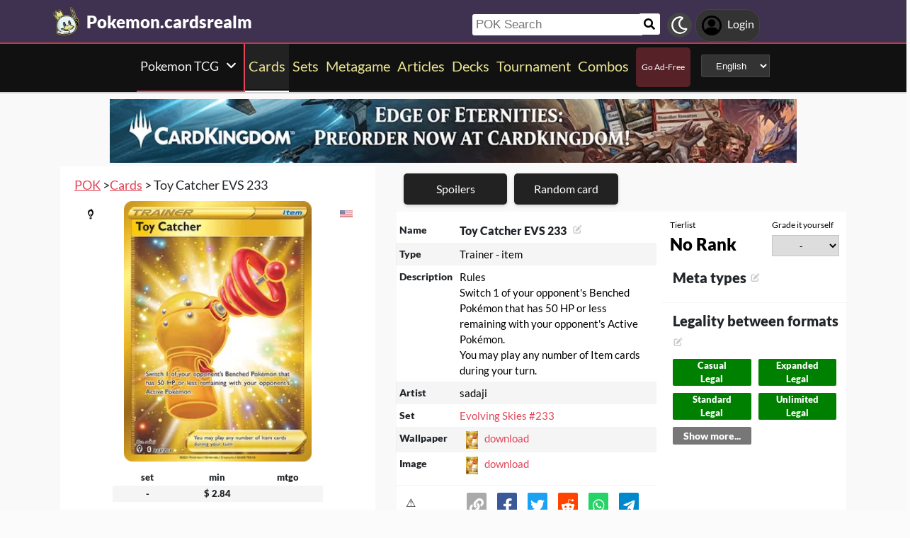

--- FILE ---
content_type: text/html; charset=utf-8
request_url: https://pokemon.cardsrealm.com/en-us/card/toy-catcher-evs-233
body_size: 20524
content:
<!DOCTYPE html><html lang="en-us"><head> <link rel="stylesheet" type="text/css" id="style_night_view" href="https://cdn.cardsrealm.com/css/night_view.css?1293" disabled="disable"><script>
 var language_locale = "en-us";
 function readCookie(name) {
 var nameEQ = encodeURIComponent(name) + "=";
 var ca = document.cookie.split(';');
 for (var i = 0; i < ca.length; i++) {
 var c = ca[i];
 while (c.charAt(0) === ' ')
 c = c.substring(1, c.length);
 if (c.indexOf(nameEQ) === 0)
 return decodeURIComponent(c.substring(nameEQ.length, c.length));
 }
 return null;
 }
 
 if (parseInt(readCookie("user_night_view")) == 1){
 document.getElementById("style_night_view").removeAttribute("disabled");
 }
 
 if (readCookie("emailUser")){
 if (readCookie("emailUser").length > 3){
 window.ezoicIdentity = window.ezoicIdentity || {};
 window.ezoicIdentity.queue = window.ezoicIdentity.queue || [];
 window.ezoicIdentity.queue.push(function(){
 window.ezoicIdentity.setIdentity({
 email: readCookie("emailUser")
 });
 });
 }
 }
</script><script id="cookie_js" src="https://cdn.cardsrealm.com/js/cookies-v3.min.js?1293" data-domain=".cardsrealm.com" defer></script><script src="https://cdn.cardsrealm.com/js/jquery-3.6.1.min.js" defer ></script><script src="https://cdn.cardsrealm.com/js/dict_language_en.js?31" defer></script><script id="javascript_basic" src="https://cdn.cardsrealm.com/js/basics-v4.min.js?1293" data-locale="en" data-currency="USD" data-language_locale="en-us" defer></script><script src="https://cdn.cardsrealm.com/js/cardView.min.js?1293" defer></script> <meta charset="utf-8"><meta http-equiv="Content-Type" content="text/html; charset=utf-8" /><meta name="category" content="Pokemon TCG"><meta name="viewport" content="width=device-width, initial-scale=1"><meta name="robots" content="INDEX,FOLLOW"><meta name="outreachkart-site-verification" content="rSdkmGNTPOlR0eRijEqYWpnNEcYD7aGcWzADaVmAKm4" ><link rel="preconnect" href="https://cdn.cardsrealm.com"><meta name="google-site-verification" content="Pkel3UiCYgPL0Fz1HcFwP5pXq4mMBV91wfSMspqqWU4" /><meta name="google-site-verification" content="Y4CbXS1ZlnFsgSxTXifBKYxj38f-7HQSkvvPX_ynqOs" /><meta name="facebook-domain-verification" content="dppmqs5vf33r7jqvtj81gqo9j1gv2l" /><meta property="fb:app_id" content="233619160315719"><meta property="fb:pages" content="388434451628919" /><meta name="theme-color" content="#3f3250"/><link rel="apple-touch-icon" href="https://cdn.cardsrealm.com/images/KING_2.png"><link rel="alternate" type="application/rss+xml" href="https://pokemon.cardsrealm.com/en-us/en/feed.rss" title="Articles RSS Feed">  <link rel="alternate" type="application/rss+xml" href="https://pokemon.cardsrealm.com/en-us/decks/feed.rss" title="Decks RSS Feed">   <link rel="alternate" type="application/rss+xml" href="https://pokemon.cardsrealm.com/en-us/combo-infinite/feed.rss" title="Combos RSS Feed">   <link rel="alternate" type="application/rss+xml" href="https://pokemon.cardsrealm.com/en-us/card/feed.rss" title="Card RSS Feed">  <link rel="shortcut icon" type="image/png" href="https://cdn.cardsrealm.com/images/favicon2.png"><link rel="manifest" href="/manifest.json?3"> <style> tr:nth-child(even){background:#6661;}.float_header{position:fixed;width:100%;z-index:10000;top:0;left:0;}.website_stripe_top>a{text-decoration:underline!important;}.edit_button>img{height:12px;opacity:0.2;margin-left:5px;margin-bottom:7px;margin-top:0;cursor:pointer;}.border_color_1{border-color:#3f3250!important;}.border_color_2{border-color:#c1b026!important;}.border_color_3{border-color:#e14658!important;}.color_1{color:#3f3250!important;}.color_2{color:#c1b026!important;}.color_3{color:#e14658!important;}.color_4{color:#111!important;}.color_5{color:#dfc33e!important;}.color_background_1{background:#3f3250!important;}.color_background_2{background:#c1b026!important;}.color_background_3{background:#e14658!important;}.color_background_4{background:#111!important;}.color_background_5{background:#dfc33e!important;}.hide{display:none!important;}.ezmob-footer,.ezmob-footer-desktop{border-top:none!important}.article_call_to_action{color:#e14658!important;margin:0;margin-left:10px;font-weight:800;font-size:16px;margin-bottom:5px;margin-top:5px;text-align:left;}.reportline{display:none!important;}.mediaIcon{width:25px;height:25px;margin:3px;opacity:0.4;}#night_mode_img_header{width:35px;cursor:pointer;display:inline;margin-left:10px;height:35px;filter:invert(1);background:#bbb;padding:5px;border-radius:50%;}.mediaLink{margin:8px;display:inline-block;text-align:center;line-height:40px;}.website_stripe_top{font-weight:400;text-align:left;margin:3px;margin-left:10px;font-size:16px;}#header_menu_games_button_close{background:none;border:none;}#header_navbar{z-index:200000;}#menu_side_bar{background:#111;position:fixed;height:100%;z-index:10000000000;padding:5px;top:0;padding-top:50px;border-right:2px solid#e14658;}#menu_side_bar > a{text-align:center;font-size:22px;display:block;margin:5px;margin-top:15px;}.menu_side_bar_img{width:40px;height:40px;display:inline;filter:grayscale(1) invert(1);background:#ccc;padding:5px;border-radius:20px;border:1px solid #ccc;}.menu_side_bar_p{text-transform:uppercase;color:white;font-size:10px;margin:0;}.views{position:absolute;right:0px;top:8px;font-size:12px;color:white;background-color:#ca9ed4;min-width:15px;height:15px;border-radius:2px;line-height:15px;text-align:center;z-index:2000;display:none;}#bellDIV{display:inline-block;cursor:pointer;position:relative;}.profile_header_p{display:inline;max-width:80px;white-space:nowrap;overflow:hidden;text-overflow:ellipsis;margin-left:7px;margin-right:0;margin-bottom:0;color:white;}.profile_header_img{width:30px;height:30px;border-radius:10px;}.profile_header_div{border:1px solid #444;background:#333;padding:7px;margin-left:5px;margin-right:5px;border-radius:20px;display:inline-block;}.google-base,.google-comments,.google-base-2,.google-base-3{width:100%;min-height:250px;text-align:center;}.sets_img{background:#eee;border-radius:2px;}.informationUser{z-index:0;padding:10px;padding-left:20px;padding-right:20px;width:100%;background:white;z-index:200000;margin-bottom:5px;border-radius:3px;}.only_cell{display:none;}body,html{font-family:Lato,Roboto,Helvetica,Arial,sans-serif;height:auto;min-height:100%;margin:0!important;overflow-x:hidden;padding:0!important;position:relative;font-size:1rem;line-height:1.5;color:#212529;text-align:left;background:#eee3}.header{height:40px;padding:6px;z-index:99999!important}a{color:#e14658;text-decoration:none!important}*,::after,::before{box-sizing:border-box}img{vertical-align:middle;border-style:none}.container{width:100%;padding-right:15px;padding-left:15px;margin-right:auto;margin-left:auto}h1,h2,h3,h4,h5,h6{margin-top:0;margin-bottom:.5rem}p{margin-top:0;margin-bottom:1rem}@media (min-width:576px){.container{max-width:540px}.col-sm-1{flex:0 0 8.333333%;max-width:8.333333%}.col-sm-2{flex:0 0 16.666667%;max-width:16.666667%}.col-sm-3{flex:0 0 25%;max-width:25%}.col-sm-4{flex:0 0 33.333333%;max-width:33.333333%}.col-sm-5{flex:0 0 41.666667%;max-width:41.666667%}.col-sm-6{flex:0 0 50%;max-width:50%}.col-sm-7{flex:0 0 58.333333%;max-width:58.333333%}.col-sm-8{flex:0 0 66.666667%;max-width:66.666667%}.col-sm-9{flex:0 0 75%;max-width:75%}.col-sm-10{flex:0 0 83.333333%;max-width:83.333333%}.col-sm-11{flex:0 0 91.666667%;max-width:91.666667%}.col-sm-12{flex:0 0 100%;max-width:100%}}@media (min-width:768px){.website_stripe_top{font-size:18px;}.navbar-nav{display:flex;flex-direction:row;flex-wrap:wrap}.navbar-header_home{display:grid;grid-template-columns:250px auto;}.container{max-width:720px}}@media (min-width:992px){.container{max-width:960px}}@media (min-width:1200px){.container{max-width:1140px}}@media (min-width:1400px){.container{max-width:1320px}.container-fluid{max-width:1290px!important;}}@media (min-width:1600px){.container{max-width:1400px}.container-fluid{max-width:1400px!important;}}.container-fluid{width:100%;padding-right:15px;padding-left:15px;margin-right:auto;margin-left:auto}.row{display:flex;flex-wrap:wrap;margin-right:-15px;margin-left:-15px}.col-sm-1,.col-sm-10,.col-sm-11,.col-sm-12,.col-sm-2,.col-sm-3,.col-sm-4,.col-sm-5,.col-sm-6,.col-sm-7,.col-sm-8,.col-sm-9{position:relative;width:100%;padding-right:15px;padding-left:15px}.navbar>.container,.navbar>.container-fluid{display:flex;flex-wrap:wrap;align-items:center;justify-content:space-between}.navbar-nav{padding-left:0;margin-bottom:0;list-style:none}.navbar-nav{padding-right:0;padding-left:0}.navbar-nav{position:static;float:none}.navbar-text{display:inline-block;padding-top:.5rem;padding-bottom:.5rem}@media (max-width:575.98px){.profile_header_p{display:none;}#searchNickName{transition:0.5s ease-out;width:80px!important;width:calc(100% - 200px)!important;margin-left:5px!important;}}@media (min-width:576px){.navbar-nav{flex-direction:row}.navbar-nav{padding-right:.5rem;padding-left:.5rem}}@media (min-width:768px){.navbar-nav{flex-direction:row}.navbar-nav{padding-right:.5rem;padding-left:.5rem}}@media (min-width:992px){.navbar-nav{flex-direction:row}.navbar-nav{padding-right:.5rem;padding-left:.5rem}}@media (min-width:1200px){.navbar-nav{flex-direction:row}.navbar-nav{padding-right:.5rem;padding-left:.5rem}}.navbar-nav{flex-direction:row}.navbar-nav{padding-right:.5rem;padding-left:.5rem}.fa-bell{width:20px;height:20px;color:white;display:inline-block;filter:invert(100%);margin-right:0!important;}.navbar-nav:first-child li{margin-left:auto}.navbar-nav:last-child li{margin-right:auto}.headerIMG{width:25px!important;height:25px!important}.nav>li>a{padding-left:10px;position:relative;display:block;padding:10px 10px}.navbar{margin-bottom:10px}.navbar-nav>li>a{padding-top:10px;padding-bottom:10px;line-height:22px}.navbar-nav{flex-direction:row}.navbar-nav>li>a{color:#f5f5f5!important;}.pHeader{font-size:20px;color:#eae393!important;margin-bottom:0;padding-bottom:10px;padding-top:10px;}#searchCard:hover,#searchIcon:hover{background:#c0b3a0}#searchCard,#searchIcon{display:inline-block;padding:7px;background:#fff;width:30px;height:30px;border:none;cursor:pointer;margin:0;margin-left:-2px;margin-bottom:3px;border-radius:3px}#searchNickName:focus{border:3px #f9b500 solid}#searchNickName{transition:0.2s ease-out;padding-top:4px;height:30px;color:#333;margin-bottom:10px;width:240px;padding:5px;margin-top:10px;font-size:17px;border:none;border-top-left-radius:3px;border-bottom-left-radius:3px;margin-left:0;border:none;margin-left:-2px;margin-right:-3px;}.container-fluid{width:100%;margin-left:-15px;min-height:60px;max-width:1178px;margin:auto}.a_headerCARDSREALM{display:inline-block;text-align:left;padding:0;margin:0;margin-left:5px;margin-bottom:0;margin-top:10px;line-height:initial}.p_headerCARDSREALM{font-size:24px;color:#fff;display:inline-block;padding:0;margin:0;font-weight:800;line-height:initial}#game_select,#language_selector_header{display:inline-block;margin:0;background:#333;color:#fff;margin-top:15px;margin-bottom:15px;width:auto;padding:5px;height:32px;border-top-left-radius:3px;border-bottom-left-radius:3px;margin-left:10px;}.headerCARDSREALM{height:40px;display:inline!important;margin-top:-5px}.containerMain{position:relative}#notifyHeader,#seeMore{font-size:14px;font-weight:800;color:#495c70!important}.header_navbar_div{border-bottom:2px solid#e14658;background:#3f3250!important;}.header_nav_search{padding-left:5px;text-align:left;float:right;width:550px;max-width:100%;padding-top:10px}.navbar-brand{font-size:30px}.navbar-default{border:none;border-radius:0!important;background:#111!important;background-color:#3f3250!important;border-color:#412e54!important;box-shadow:0 2px 0 0 rgba(0,0,0,.16),0 0 0 0 rgba(0,0,0,.08);padding:0;margin-bottom:0}@media (max-width:768px){.margin-10{margin-top:-10px;}#header_menu_games_button{margin-top:-5px;}#profile_header_p{display:none;}#profile_header_div{margin:5px;padding:5px;}.navbar-header{display:block!important;}.header_nav_search{padding-top:0;}#header_navbar{position:fixed;width:100%}#header_navbar_space{height:95px}.col-sm-1,.col-sm-10,.col-sm-11,.col-sm-12,.col-sm-2,.col-sm-3,.col-sm-4,.col-sm-5,.col-sm-6,.col-sm-7,.col-sm-8,.col-sm-9,.col-sm-auto{flex:none;max-width:none}.container-fluid{padding-right:0;padding-left:15px;padding-right:15px;min-height:0;position:relative}#toggle{display:block!important;top:0px!important;right:15px!important}.a_headerCARDSREALM{margin-top:0}.p_headerCARDSREALM{display:inline;margin-left:10px;font-size:20px}#main_seller{margin-top:10px;padding:0}.not_cell_important{display:none!important;}#navbar_menu,.not_cell{display:none}.only_cell{display:inherit!important}.li_header{width:80%!important}.nav>li{width:100%;display:inline-block}.navbar-nav{display:grid;grid-template-columns:50% 50%;margin:0;text-align:left;width:100%!important}.max-width{margin-left:-15px!important;width:calc(100% + 30px);border-radius:0}.max-75{max-width:100%}.mediaLink{margin:5px}.longword{margin:0;font-size:14px}}.navbar-nav>li>a{padding-left:5px;padding-right:5px;text-align:center;min-height:calc(100% - 2px)!important}#div_to_50{display:none}.deck-info{margin-top:-40px}.navbar-header{margin-top:0;padding:0;width:100%;}.navbar-header_home{margin-top:0;padding:0;width:100%;}.navbar-nav{width:auto;width:max-content;width:fit-content;margin:auto;}.home_games{display:inline-flex;width:auto!important;text-align:center}.headerIMG{margin-right:10px;display:block;margin:auto;width:25px!important;height:25px!important}.active>a>p{display:block!important}.card_legal{max-width:50%;display:inline-block;background:#322340;color:#fff;text-transform:uppercase;padding:5px;border-radius:3px;margin-bottom:2px;font-size:9px!important;cursor:pointer;}.cardsImage{margin:0;min-height:150px;padding:0;display:inline-block;width:200px;border-radius:8px;cursor:pointer;max-width:100%;margin-right:2px;margin-bottom:2px}@media (max-width:768px){.margin-10>a{margin:1px;}.max-15{width:calc(100% + 30px)!important;margin-left:-15px!important}.card_div{width:calc(100% + 40px);margin-left:-20px}}.header{background-color:#fff}.little_icons{width:18px;display:inline-block;margin-left:2px;float:right;max-height:22px;margin-top:5px}html{-webkit-overflow-scrolling:touch;overflow-x:hidden;overflow-y:scroll;}input{padding:5px;font-size:16px;padding-left:5px;border-style:solid;border-width:1px;border-color:rgba(115,123,137,.25)}select{border-style:solid;border-width:1px;border-color:rgba(115,123,137,.25)}.card_div{padding:10px;background:#fff;background-color:#fff;}.fa,.fas,.far{min-width:10px;width:30px;margin-right:5px;margin-left:5px;max-height:30px;}.main_see_more{color:#ddd;font-size:9px;float:right;margin-right:5px;line-height:20px}.bottom_see_more{font-size:9px;text-align:right;margin-right:5px;display:block;}.main_spoilers_img{width:120px;min-height:100px;border-radius:5px}.main_spoilers_div{text-align:center;display:inline-block;width:120px;margin:5px}.main_spoiler_h{text-transform:uppercase;font-size:18px;padding-left:10px;padding-top:8px;font-weight:800;margin:0;padding-bottom:5px;background:#c1b026!important;color:#333!important;border-top-left-radius:5px;border-top-right-radius:5px}.main_spoiler{padding:5px;margin-bottom:5px}.main_title_division{letter-spacing:-0.5px;transform:skewX(-10deg);color:#322340;font-weight:800;margin:0;text-transform:uppercase;padding:10px;font-size:18px;padding-top:5px;padding-bottom:5px;border-bottom-width:1px;border-top-left-radius:2px;border-top-right-radius:2px;margin-left:5px;}.most_cards{display:inline-block;max-width:45%;}.social-share{padding:4px;border-radius:2px;display:inline-block;margin-right:15px}.social-share-icon{width:20px;object-fit:contain;height:20px;filter:invert(1)}.navbar-nav > li:hover{border-bottom:2px solid white;}.navbar-nav>li{border-bottom:2px solid;}.active{border-color:white!important;}     .only_magic_game { display: none!important; }  .newsletter_wrapper > p{color:white;margin-bottom:15px;}.newsletter_footer_send > span,.newsletter_send > span{margin:auto;font-size:15px;color:white;}footer{padding:10px;padding-top:80px;}.newsletter_wrapper{border-radius:8px;padding:10px 0 10px 0;max-width:700px;margin:auto auto 70px auto;text-align:center;color:#fff;min-height:250px;display:flex;flex-direction:column;align-items:center;justify-content:center;gap:16px;}.newsletter_wrapper > label{display:block;font-size:24px;font-weight:bold;color:#fff;}.newsletter_form{display:flex;align-items:center;gap:0;}.newsletter_input{width:400px;padding:12px;border:none;border-radius:25px;outline:none;max-width:100%;}.newsletter_send{padding:12px 20px;border:none;border-radius:25px;background-color:#fff;color:#000;font-weight:bold;cursor:pointer;display:grid;grid-template-columns:100px 30px;}@media (max-width:768px){.newsletter_wrapper{flex-direction:column;align-items:center;justify-content:center;height:auto;text-align:center;padding:20px;}.newsletter_wrapper > label{width:100%;}.newsletter_form{flex-direction:column;width:80%;gap:10px;}}.newsletter_footer_wrapper{display:flex;flex-direction:row;align-items:center;justify-content:space-between;position:relative;width:80%;height:180px;margin:40px auto -80px auto;padding:0 40px;border-radius:10px;max-width:1100px;}.newsletter_footer_wrapper > label{font-size:28px;font-weight:800;color:#fff;width:60%;padding:10px;}.newsletter_footer_send > img,.newsletter_send > img{filter:invert(1);}.newsletter_footer_send{color:#3f3250;padding:8px 16px;cursor:pointer;display:grid;grid-template-columns:100px 30px;}.newsletter_footer_form{display:flex;gap:10px;}.newsletter_footer_input{width:350px;padding:10px;border:2px solid #ccc;text-align:left;}@media (max-width:768px){.newsletter_footer_wrapper{flex-direction:column;align-items:center;justify-content:center;height:auto;text-align:center;padding:20px;width:100%;}.newsletter_footer_wrapper > label{width:100%;margin-bottom:20px;}.newsletter_footer_form{flex-direction:column;width:100%;gap:10px;}.newsletter_footer_input,.newsletter_footer_send{width:100%;display:flex;justify-content:center;align-items:center;}} </style> <link rel="preload" as="style" type="text/css" href="https://cdn.cardsrealm.com/css/styles.css?859" onload="this.onload=null;this.rel='stylesheet'"><noscript><link rel="stylesheet" href="https://cdn.cardsrealm.com/css/styles.css?859"></noscript><link rel="preload" as="style" type="text/css" media="screen and (max-width: 768px)" href="https://cdn.cardsrealm.com/css/styles-max-768.css?859" onload="this.onload=null;this.rel='stylesheet'"><noscript><link rel="stylesheet" href="https://cdn.cardsrealm.com/css/styles-max-768.css?859"></noscript> <title>Toy Catcher EVS 233  | Pokemon TCG POK Cards</title><meta property="og:locale" content="en-us">    <!--None!--><link rel="alternate" type="text/html" hreflang="en" href="https://pokemon.cardsrealm.com/en-us/card/toy-catcher-evs-233" />  <link rel="alternate" hreflang="x-default" href="https://pokemon.cardsrealm.com/en-us/card/toy-catcher-evs-233" />   <link rel="alternate" type="text/html" hreflang="en-us" href="https://pokemon.cardsrealm.com/en-us/card/toy-catcher-evs-233" />   <!--None!--><link rel="alternate" type="text/html" hreflang="ar" href="https://pokemon.cardsrealm.com/ar-eg/card/toy-catcher-evs-233" />   <link rel="alternate" type="text/html" hreflang="ar-eg" href="https://pokemon.cardsrealm.com/ar-eg/card/toy-catcher-evs-233" />   <link rel="alternate" type="text/html" hreflang="ar-ma" href="https://pokemon.cardsrealm.com/ar-ma/card/toy-catcher-evs-233" />   <link rel="alternate" type="text/html" hreflang="ar-sa" href="https://pokemon.cardsrealm.com/ar-sa/card/toy-catcher-evs-233" />   <!--None!--><link rel="alternate" type="text/html" hreflang="ca" href="https://pokemon.cardsrealm.com/ca-es/card/toy-catcher-evs-233" />   <link rel="alternate" type="text/html" hreflang="ca-es" href="https://pokemon.cardsrealm.com/ca-es/card/toy-catcher-evs-233" />   <!--None!--><link rel="alternate" type="text/html" hreflang="zh" href="https://pokemon.cardsrealm.com/zh-hk/card/toy-catcher-evs-233" />   <link rel="alternate" type="text/html" hreflang="zh-hk" href="https://pokemon.cardsrealm.com/zh-hk/card/toy-catcher-evs-233" />   <link rel="alternate" type="text/html" hreflang="zh-mo" href="https://pokemon.cardsrealm.com/zh-mo/card/toy-catcher-evs-233" />   <link rel="alternate" type="text/html" hreflang="zh-cn" href="https://pokemon.cardsrealm.com/zh-cn/card/toy-catcher-evs-233" />   <link rel="alternate" type="text/html" hreflang="zh-sg" href="https://pokemon.cardsrealm.com/zh-sg/card/toy-catcher-evs-233" />   <link rel="alternate" type="text/html" hreflang="zh-tw" href="https://pokemon.cardsrealm.com/zh-tw/card/toy-catcher-evs-233" />   <!--None!--><link rel="alternate" type="text/html" hreflang="nl" href="https://pokemon.cardsrealm.com/nl-nl/card/toy-catcher-evs-233" />   <link rel="alternate" type="text/html" hreflang="nl-nl" href="https://pokemon.cardsrealm.com/nl-nl/card/toy-catcher-evs-233" />   <link rel="alternate" type="text/html" hreflang="en-au" href="https://pokemon.cardsrealm.com/en-au/card/toy-catcher-evs-233" />   <link rel="alternate" type="text/html" hreflang="en-bz" href="https://pokemon.cardsrealm.com/en-bz/card/toy-catcher-evs-233" />   <link rel="alternate" type="text/html" hreflang="en-ca" href="https://pokemon.cardsrealm.com/en-ca/card/toy-catcher-evs-233" />   <link rel="alternate" type="text/html" hreflang="en-ie" href="https://pokemon.cardsrealm.com/en-ie/card/toy-catcher-evs-233" />   <link rel="alternate" type="text/html" hreflang="en-jm" href="https://pokemon.cardsrealm.com/en-jm/card/toy-catcher-evs-233" />   <link rel="alternate" type="text/html" hreflang="en-nz" href="https://pokemon.cardsrealm.com/en-nz/card/toy-catcher-evs-233" />   <link rel="alternate" type="text/html" hreflang="en-ph" href="https://pokemon.cardsrealm.com/en-ph/card/toy-catcher-evs-233" />   <link rel="alternate" type="text/html" hreflang="en-za" href="https://pokemon.cardsrealm.com/en-za/card/toy-catcher-evs-233" />   <link rel="alternate" type="text/html" hreflang="en-tt" href="https://pokemon.cardsrealm.com/en-tt/card/toy-catcher-evs-233" />   <link rel="alternate" type="text/html" hreflang="en-gb" href="https://pokemon.cardsrealm.com/en-gb/card/toy-catcher-evs-233" />   <link rel="alternate" type="text/html" hreflang="en-zw" href="https://pokemon.cardsrealm.com/en-zw/card/toy-catcher-evs-233" />   <!--None!--><link rel="alternate" type="text/html" hreflang="fr" href="https://pokemon.cardsrealm.com/fr-be/card/toy-catcher-evs-233" />   <link rel="alternate" type="text/html" hreflang="fr-be" href="https://pokemon.cardsrealm.com/fr-be/card/toy-catcher-evs-233" />   <link rel="alternate" type="text/html" hreflang="fr-ca" href="https://pokemon.cardsrealm.com/fr-ca/card/toy-catcher-evs-233" />   <link rel="alternate" type="text/html" hreflang="fr-fr" href="https://pokemon.cardsrealm.com/fr-fr/card/toy-catcher-evs-233" />   <link rel="alternate" type="text/html" hreflang="fr-lu" href="https://pokemon.cardsrealm.com/fr-lu/card/toy-catcher-evs-233" />   <link rel="alternate" type="text/html" hreflang="fr-mc" href="https://pokemon.cardsrealm.com/fr-mc/card/toy-catcher-evs-233" />   <link rel="alternate" type="text/html" hreflang="fr-ch" href="https://pokemon.cardsrealm.com/fr-ch/card/toy-catcher-evs-233" />   <!--None!--><link rel="alternate" type="text/html" hreflang="de" href="https://pokemon.cardsrealm.com/de-at/card/toy-catcher-evs-233" />   <link rel="alternate" type="text/html" hreflang="de-at" href="https://pokemon.cardsrealm.com/de-at/card/toy-catcher-evs-233" />   <link rel="alternate" type="text/html" hreflang="de-de" href="https://pokemon.cardsrealm.com/de-de/card/toy-catcher-evs-233" />   <link rel="alternate" type="text/html" hreflang="de-li" href="https://pokemon.cardsrealm.com/de-li/card/toy-catcher-evs-233" />   <link rel="alternate" type="text/html" hreflang="de-lu" href="https://pokemon.cardsrealm.com/de-lu/card/toy-catcher-evs-233" />   <link rel="alternate" type="text/html" hreflang="de-ch" href="https://pokemon.cardsrealm.com/de-ch/card/toy-catcher-evs-233" />   <!--None!--><link rel="alternate" type="text/html" hreflang="it" href="https://pokemon.cardsrealm.com/it-it/card/toy-catcher-evs-233" />   <link rel="alternate" type="text/html" hreflang="it-it" href="https://pokemon.cardsrealm.com/it-it/card/toy-catcher-evs-233" />   <link rel="alternate" type="text/html" hreflang="it-ch" href="https://pokemon.cardsrealm.com/it-ch/card/toy-catcher-evs-233" />   <!--None!--><link rel="alternate" type="text/html" hreflang="ja" href="https://pokemon.cardsrealm.com/ja-jp/card/toy-catcher-evs-233" />   <link rel="alternate" type="text/html" hreflang="ja-jp" href="https://pokemon.cardsrealm.com/ja-jp/card/toy-catcher-evs-233" />   <!--None!--><link rel="alternate" type="text/html" hreflang="ko" href="https://pokemon.cardsrealm.com/ko-kr/card/toy-catcher-evs-233" />   <link rel="alternate" type="text/html" hreflang="ko-kr" href="https://pokemon.cardsrealm.com/ko-kr/card/toy-catcher-evs-233" />   <!--None!--><link rel="alternate" type="text/html" hreflang="pt" href="https://pokemon.cardsrealm.com/pt-br/card/toy-catcher-evs-233" />   <link rel="alternate" type="text/html" hreflang="pt-br" href="https://pokemon.cardsrealm.com/pt-br/card/toy-catcher-evs-233" />   <link rel="alternate" type="text/html" hreflang="pt-pt" href="https://pokemon.cardsrealm.com/pt-pt/card/toy-catcher-evs-233" />   <!--None!--><link rel="alternate" type="text/html" hreflang="ru" href="https://pokemon.cardsrealm.com/ru-ru/card/toy-catcher-evs-233" />   <link rel="alternate" type="text/html" hreflang="ru-ru" href="https://pokemon.cardsrealm.com/ru-ru/card/toy-catcher-evs-233" />   <!--None!--><link rel="alternate" type="text/html" hreflang="es" href="https://pokemon.cardsrealm.com/es-ar/card/toy-catcher-evs-233" />   <link rel="alternate" type="text/html" hreflang="es-ar" href="https://pokemon.cardsrealm.com/es-ar/card/toy-catcher-evs-233" />   <link rel="alternate" type="text/html" hreflang="es-bo" href="https://pokemon.cardsrealm.com/es-bo/card/toy-catcher-evs-233" />   <link rel="alternate" type="text/html" hreflang="es-es" href="https://pokemon.cardsrealm.com/es-es/card/toy-catcher-evs-233" />   <link rel="alternate" type="text/html" hreflang="es-cl" href="https://pokemon.cardsrealm.com/es-cl/card/toy-catcher-evs-233" />   <link rel="alternate" type="text/html" hreflang="es-co" href="https://pokemon.cardsrealm.com/es-co/card/toy-catcher-evs-233" />   <link rel="alternate" type="text/html" hreflang="es-cr" href="https://pokemon.cardsrealm.com/es-cr/card/toy-catcher-evs-233" />   <link rel="alternate" type="text/html" hreflang="es-do" href="https://pokemon.cardsrealm.com/es-do/card/toy-catcher-evs-233" />   <link rel="alternate" type="text/html" hreflang="es-ec" href="https://pokemon.cardsrealm.com/es-ec/card/toy-catcher-evs-233" />   <link rel="alternate" type="text/html" hreflang="es-sv" href="https://pokemon.cardsrealm.com/es-sv/card/toy-catcher-evs-233" />   <link rel="alternate" type="text/html" hreflang="es-gt" href="https://pokemon.cardsrealm.com/es-gt/card/toy-catcher-evs-233" />   <link rel="alternate" type="text/html" hreflang="es-hn" href="https://pokemon.cardsrealm.com/es-hn/card/toy-catcher-evs-233" />   <link rel="alternate" type="text/html" hreflang="es-mx" href="https://pokemon.cardsrealm.com/es-mx/card/toy-catcher-evs-233" />   <link rel="alternate" type="text/html" hreflang="es-ni" href="https://pokemon.cardsrealm.com/es-ni/card/toy-catcher-evs-233" />   <link rel="alternate" type="text/html" hreflang="es-pa" href="https://pokemon.cardsrealm.com/es-pa/card/toy-catcher-evs-233" />   <link rel="alternate" type="text/html" hreflang="es-py" href="https://pokemon.cardsrealm.com/es-py/card/toy-catcher-evs-233" />   <link rel="alternate" type="text/html" hreflang="es-pe" href="https://pokemon.cardsrealm.com/es-pe/card/toy-catcher-evs-233" />   <link rel="alternate" type="text/html" hreflang="es-pr" href="https://pokemon.cardsrealm.com/es-pr/card/toy-catcher-evs-233" />   <link rel="alternate" type="text/html" hreflang="es-uy" href="https://pokemon.cardsrealm.com/es-uy/card/toy-catcher-evs-233" />   <link rel="alternate" type="text/html" hreflang="es-ve" href="https://pokemon.cardsrealm.com/es-ve/card/toy-catcher-evs-233" />   <!--None!--><link rel="alternate" type="text/html" hreflang="sv" href="https://pokemon.cardsrealm.com/sv-fi/card/toy-catcher-evs-233" />   <link rel="alternate" type="text/html" hreflang="sv-fi" href="https://pokemon.cardsrealm.com/sv-fi/card/toy-catcher-evs-233" />   <link rel="alternate" type="text/html" hreflang="sv-se" href="https://pokemon.cardsrealm.com/sv-se/card/toy-catcher-evs-233" />  <link rel="preload" href="https://cdn.cardsrealm.com/images/cartas/swsh7-evolving-skies/en/med/toy-catcher-233203-233.png?774?&width=250"><link rel="preload" href="?&width=250"><meta name="description" content='Toy Catcher EVS 233. Trainer - item. Rules
Switch 1 of your opponent&#39;s Benched Pokémon that has 50 HP or less remaining with your opponent&#39;s Active Pokémon.
You may play any number of Item cards during your turn.
 | Pokemon TCG POK'><meta name="keywords" content="Toy,Catcher,EVS,233, Toy Catcher EVS 233, Toy Catcher EVS 233 Pokemon TCG, pokemongo, pokemon go, sword and shield, games, pkm, pokemon tcg, online, decks, meta, playmat, card, Toy Catcher EVS 233 POK, rules, art, description, decks, Toy Catcher EVS 233,, Pokemon TCG, POK"><meta property="og:title" content=' Toy Catcher EVS 233 | Pokemon TCG POK Cards'><meta property="og:description" content="Toy Catcher EVS 233. Trainer - item. Rules
Switch 1 of your opponent&#39;s Benched Pokémon that has 50 HP or less remaining with your opponent&#39;s Active Pokémon.
You may play any number of Item cards during your turn.
. Pokemon TCG POK" /><meta property="og:image" content="https://cdn.cardsrealm.com/images/cartas/swsh7-evolving-skies/en/crop-med/toy-catcher-233203-233.jpeg?5040" /><meta property="og:type" content="product" /><meta property="og:url" content="https://pokemon.cardsrealm.com/en-us/card/toy-catcher-evs-233"><meta property="og:image:type" content="image/png"><meta property="og:image:width" content="400"><meta property="og:image:height" content="350"><link rel="canonical" href="https://pokemon.cardsrealm.com/en-us/card/toy-catcher-evs-233"> <style> .sort-arrow-down { width: 0;  height: 0;  border-left: 5px solid transparent; border-right: 5px solid transparent; display: inline-block!important; border-top: 10px solid #e18246; }.card_rules_div_div:nth-child(even),.top8_deck:nth-child(even){background: #6661;}.top8_deck{ display: grid;grid-template-columns: 25% 25% 25% 25%;text-align: center;}.top8_deck > p {margin: 0;} .meta_type_li { list-style-type: none;font-size: 14px;background: #e1d046;text-align: center;border-radius: 5px;margin: 5px;padding: 5px;}.meta_type_li > a {color: black!important;}  .font-big{font-size: 20px!important;}.card_names_h2{display: inline-block;font-size: 20px;margin-bottom: 5px;margin-left: 5px;}.card_info_button{max-width: 95%; cursor: pointer;border:1px solid #3f3250!important;color:#3f3250!important;background:#fff!important;font-size:13px;width:100%;font-weight:800;min-height:25px;margin-bottom:10px;margin-left: 2px;display:block;box-shadow:0 2px 5px 0 rgba(0,0,0,.16),0 2px 10px 0 rgba(0,0,0,.12);text-align:center;padding:2px;}.card_info_button:hover{color:#fff!important;background:#3f3250!important}.card_turn_around_img{z-index:100000000000000;position:absolute;border-radius:5px;width:35px;height:35px;object-position:50% 20%;object-fit:cover;cursor:pointer;background:#fff;padding:5px}.cardIMG_button_img{z-index:100000000000000;position:absolute;left:2px;bottom:65px;border-radius:50%;width:35px;height:35px;object-position:50% 20%;object-fit:cover;cursor:pointer}ul{margin-top: 5px;margin-bottom: 0;}.cardA{font-size: 15px!important;color: #e14658!important;}.card_edition_icon:hover,.card_language_icon:hover{background:#a9a9a9;background-color:#a9a9a9}tr,td{vertical-align: top; border-style: hidden;text-align: left;}#card_image_edition_div{display:grid;grid-template-columns:15% 70% 15%}.card_mana_div{position:absolute;top:5px;right:10px}.card_name_div{position:relative}.selling_quantity{display:inline-block;padding:0;margin:0;padding-left:10px;padding-right:10px;font-size:13px;margin-top:auto;margin-bottom:auto}#card_legality_div{padding: 0; display:grid;grid-template-columns:50% 50%}.card_legality_tour_name>a{color: white!important;}.card_legality_tour_name{color:white;list-style-type: none;font-size:13px; margin: 5px;text-align: center;border-radius: 2px;font-weight:800}.card_legality_situation_name{font-size:12px;margin:0;color:#fff}#card_legality_show_more{margin:5px;padding:2px;text-align:center;font-size:14px;font-weight:800;border-radius:2px}.selling_seller_name{font-size:13px;text-align:left}.selling_div{background:#fff;padding:5px;padding-left:10px;display:flex}.selling_seller_img{display:inline-block;width:30px;height:30px;border-radius:5px;margin-top:auto;background:#fff;margin-bottom:auto}.selling_price{display:inline-block;padding:0;margin:0;padding-left:10px;padding-right:10px;font-size:13px;margin-top:auto;margin-bottom:auto;overflow:initial}.card_in_cards_realm_div>a>p{margin:5px;font-weight:800}.card_in_cards_realm_p{font-weight:800;color:#000}.card_in_cards_realm_div>a:hover{background:#ccc}.card_in_cards_realm_div>a{display:grid;grid-template-columns:100px auto}.card_price_title_div{display:grid;grid-template-columns:33% 33% 33%;max-width:300px;margin:auto;text-align:center;height:10px;margin-top:15px}.card_name_text{font-size:18px;margin:0}.card_name_text_default{font-size:14px;font-weight:400}.card_price_history_td{font-size:13px;margin-right:15px}.card_rules_div_div{display:flex}.card_rules_div_div_datetime{font-size: 14px;margin-left: 5px;flex-basis:80px}.card_rules_div_div_text{flex-basis:100%;border-left:1px solid #ccc!important;margin-bottom:5px;padding-left:15px}#card_rules_div{border:1px solid #3f3250!important;padding:10px;background:#333;display:none;color:#bbb!important}.card_div_change_latin{float:left;width:100%;display:inherit;height:0;text-align:left}.card_button_change_latin:hover{background:#3f3250!important;color:#fff!important}.card_button_change_latin{padding:5px;border:1px solid #333;background:#fff;color:#3f3250!important;display:inline-block;margin:0;font-size:12px;border-radius:2px;cursor:pointer;margin-left:5px}#card_image_page{flex:80%;position:relative}#card_price_div{max-width:300px;text-align:center;margin:auto;margin-top:5px;margin-bottom:5px}.card_names{margin-bottom:10px;max-height:500px;overflow:auto;display: block;}.card_names>p{margin-bottom:0}.card_price_title_p,#card_edition_price,#card_min_price,#card_min_tix{width:100px;text-align:center;font-weight:800;max-width:33%;font-size:13px;padding: 2px;}.card_in_cards_realm_div{display:grid;grid-template-columns:50% 50%}#card_image_div{height:380px;width:265px;max-width: 100%; margin:auto;text-align:center;vertical-align:middle}#cardImage{object-fit: contain;height:380px;width:265px;max-width: 100%;margin:auto;text-align:center;display:block;border-radius:12px}.card_edition_icon,.card_language_icon{width:100%;display:inline-block;cursor:pointer;text-align:center;margin-bottom:5px}.card_editions{padding:10px;max-height:415px;overflow-y:auto}.selling_div_price_td{font-size: 14px;}.selling_div_price{font-size: 14px; display:inline-block;float:right;padding-right:10px;flex:auto;text-align:right;margin-top:auto;margin-bottom:auto}.selling_seller_img{display:inline-block;width:30px;height:30px;border-radius:5px;margin-top:auto;background:#fff;margin-bottom:auto}.little_icons{float:inherit;margin-top: 0;}.selling_price{display:inline-block;padding:0;margin:0;padding-left:10px;padding-right:10px;font-size:13px;margin-top:auto;margin-bottom:auto;overflow:initial}.card_price_main_title_division {font-size: 24px;text-align: center;}.card_price_main_div {display: grid; grid-template-columns: 40% 20% 40%}.card_article_div {grid-template-columns: 50% 50%;display: grid;} @media(min-width: 768px) { #card_div_15{margin-left: 15px;} #card_sinergy_section{border-right: 1px solid #6663;margin-right: 8px;}} @media (max-width: 768px){ #card_legality_div {grid-template-columns: 50% 50%!important;} .card_article_div {grid-template-columns: 100%;} table{overflow: visible;}.card_price_main_div {grid-template-columns: 100%}}  #div_grid, #div_grid_2 { display: grid; grid-template-columns: 25% 25% 25% 25%; }  @media(max-width: 768px) { #div_grid_2 { display: grid; grid-template-columns: 50% 50%; } }  tr > .longword { font-size: 15px; } #card_images_div { background: #333; } #card_images_div > div { position: relative; width: 250px; display: inline-block; max-width: calc(50% - 5px); } #card_images_div > div > .img-download { max-width: 100%; object-fit: contain; } #card_images_div > div > a > .fa-download { position: absolute; bottom: 30px; right: 30px; opacity: 0.9; padding: 5px; border-radius: 5px; background: white; width: 40px; }  .left { text-align: left; font-size: 13px!important; }  .selling_price { display: inline-block; padding: 0; margin: 0; padding-left: 10px; padding-right: 10px;font-size: 13px; margin-top: auto; margin-bottom: auto; overflow: initial; text-align: center; } .card_price_sellector { border: 1px solid #3333; width: 90%; margin: auto; background-color: #3f3250!important; cursor: pointer; color: white; text-align: center; font-weight: 800; padding: 3px; margin-bottom: 2px; font-size: 14px; display: block; border-radius: 2px; line-height: inherit; } .league_player_div_3:nth-child(even){ background: #33333309; } .league_player_div_3 > p { padding: 3px; margin: 0; white-space: nowrap; overflow: hidden; text-overflow: ellipsis; } .league_player_div_3:hover { background: #e1824633!important; color: black!important; }  .resource_type_image { width: 20px; margin-left: 5px; }  .resource_recommendation_button { cursor: pointer; }  .resource_recommendation { width: 20px; margin-left: 5px; }  .league_player_div_3 { display: grid; grid-template-columns: 125px auto 120px 150px;text-align: center; min-width: 700px; }  .card_article_a { display: grid; grid-template-columns: 60px auto; margin-bottom: 5px; margin-top: 5px; }  .card_article_a:hover { background: #6663; }  .card_article_img { width: 50px; height: 50px; object-fit: cover; }  .card_article_p { margin-bottom: 0; color: black; }  .card_price_sellector:hover { opacity: 1; }  .price_tr:nth-child(even){ background: #66666610; } .selling_div_price { padding: 5px; border: 1px solid #e14658; border-radius: 3px; text-align: center; background: white; } .selling_div_price:hover{ background: #e14658; color: white!important; }  .card_price_checkbox { width: 20px; height: 20px; }  .table_price { width: 100%; display: table; margin-left: 0; } .selling_promo { display: inline-block;  margin: auto; max-width: 25%; overflow: hidden; font-weight: 800; text-overflow: ellipsis; white-space: nowrap; color: #e14658!important; font-size: 12px; } .combo_search_div{padding:5px;margin-top:10px;}.card_search_plus_minus_div{text-align:left;margin-top:-5px;margin-bottom:5px;}.card_search_plus{background:green;}.card_search_minus{background:darkred;}.card_search_plus,.card_search_minus{display:inline-block;padding:5px;color:white;margin-right:5px;border-radius:3px;}.card_search_card_plus_button{margin:0;padding:5px;width:30px;height:30px;margin-top:5px;margin-left:5px;}.cards_search_div_type{display:inline-block;width:48%;}.cards_search_div_name{text-align:center;margin-top:8px;margin-bottom:5px;}.cards_search_div_color{display:inline-block;width:50px;}.combo_search_a{display:block;padding:10px;border-radius:2px;color:white!important;cursor:pointer;margin-bottom:2px;background:#222;box-shadow:0 2px 4px rgba(0,0,0,.16);}.combo_search_a:hover{color:yellow!important;}.card_search_input_text{margin-bottom:10px;margin-top:2px;height:33px;width:100%;}#cards_search_advanced_div{background:white;margin-bottom:20px;padding:10px;}.card_search_p_ing{font-size:14px;margin-top:10px;font-weight:800;margin-bottom:5px;text-overflow:ellipsis;white-space:nowrap;overflow:hidden;}.combo_search_select{margin-left:15px;padding:1px;background:#333;color:white;max-width:250px;}#card_search_advanced_button{color:white!important;background:#e14658!important;border:1px solid #e14658!important;width:100%;margin-bottom:2px;border:none;font-size:16px;border-radius:2px;padding:15px;box-shadow:0 2px 4px rgba(0,0,0,.16);}@media (max-width:758px){ #cards_search_advanced_div{display:none;}} .combo_search_a { text-align: center; margin: 5px; border-radius: 5px; background: #222; } .combo_search_div { display: grid; grid-template-columns: 25% 25% 25% 25%; margin: 0; } @media (max-width: 768px) { .combo_search_div { display: grid; grid-template-columns: 50% 50%; } } .selling_icon { display: inline-block;width: 20px; height: 20px; border-radius: 5px; margin-top: auto; margin-bottom: auto } .deck_div_header_a{border:1px solid #6663;padding:4px;margin-top:5px;background:#3333;border-radius:2px;font-weight:800;color:black;padding-left:10px;padding-right:10px;display:inline-block;cursor:pointer;min-width:70px;text-align:center;border-radius:5px;transform:skewX(-5deg);font-size:15px;line-height:25px;box-shadow:none;}#deck_div_headers > li{display:inline-block;}#deck_div_headers{margin-top:5px;margin-bottom:5px;margin-left:0;list-style-type:none;padding:10px;background:#6661;border-left:1px solid;} </style> <script type="application/ld+json">
 {
 "@context": "https://schema.org",
 "@type": "Game",
 "name": "Pokemon TCG",
 "url": "https://pokemon.cardsrealm.com",
 "genre": "Collectible Card Game",
 "identifier": "pokemon",
 "description": "The Pokemon Trading Card Game (TCG) category on Cards Realm is a dedicated space for players to connect, share, and exchange cards related to the popular Pokemon TCG. Here, users can stay updated with daily news, participate in tournaments, and engage with a vibrant community of Pokemon TCG enthusiasts. It serves as a hub for all things Pokemon TCG, providing a platform for players to enhance their gaming experience and connect with like-minded individuals."
 }
 </script> <script type="application/ld+json">
 {
 "@context":"https://schema.org",
 "@type":"Product",
 "name":"Toy Catcher EVS 233",
 "image":"https://cdn.cardsrealm.com/images/cartas/swsh7-evolving-skies/en/med/toy-catcher-233203-233.png?774",
 "ProductId":"383318",
 "identifier":"383318",
 "description":"Trainer - item, Rules
Switch 1 of your opponent&#39;s Benched Pokémon that has 50 HP or less remaining with your opponent&#39;s Active Pokémon.
You may play any number of Item cards during your turn.
, designed by sadaji first released in May, 2022 in the set Evolving Skies",
 "brand":{
 "@type":"Brand",
 "name":"Pokemon TCG"
 },
 "sku":383318,
 "review": {
 "@type": "Review",
 "reviewBody": "This card, Toy Catcher EVS 233, would benefit a control or disruption deck that aims to manipulate the opponent&#39;s board state. While it can be useful in certain situations, there are better cards like Boss&#39;s Orders that offer more flexibility and control over switching Pokémon. Toy Catcher EVS 233 may not see much play in competitive decks due to its limited targeting criteria and the availability of stronger options.",
 "author": {
 "@type": "Person",
 "name": "Cards Realm"
 }
 }
 }
 </script></head><body> <header id="header_navbar"><div class="header_navbar_div"><nav class="navbar navbar-default" style="margin-bottom: 0;"><div class="container-fluid"><div class="navbar-header max-15"><a href="#menu" id="toggle" aria-label="Menu button"><div></div></a><div style="display: inline-block;"><a class="a_headerCARDSREALM navbar-brand" href="https://cardsrealm.com/en-us/" title="Cards Realm" aria-label="Landing page" rel="noreferrer"><img class="headerCARDSREALM" src="https://cdn.cardsrealm.com/images/KING_2.png?width=130" alt="Home"></a></div><a class="a_headerCARDSREALM navbar-brand" href="https://cardsrealm.com/en-us/" title="Cards Realm" aria-label="Landing page" rel="noreferrer"><p class="p_headerCARDSREALM">Pokemon.cardsrealm</p></a><div class="header_nav_search"><div id="header_search" style="display: inline;"><input id="searchNickName" type='search' placeholder='POK Search'><datalist id="names"><select id="selectOfNamesHeader"></select></datalist><img id="searchIcon" class="fas fa-search" src="https://cdn.cardsrealm.com/images/icon/search-solid.svg" alt="Search Solid icon" ></div><img src="https://cdn.cardsrealm.com/images/icon/moon-regular.svg" id="night_mode_img_header" alt="Nigh mode" style=" display: inline;margin-left: 10px;"/><div class="profile_header_div"><a id="profile_header_a" href="/en-us/login/" title="Profile page" rel="noopener nofollow noindex"><img class="profile_header_img" src="https://cdn.cardsrealm.com/images/icon/login-preto.svg?1" alt="Profile image" ><p class="profile_header_p">Login</p></a><div class="bellIMG" id="bellDIV" style="display: none;"><p class="views" style="display: none;"></p><img class="fas fa-bell" src="https://cdn.cardsrealm.com/images/icon/bell-solid.svg" alt="Bell Solid icon" ></div></div></div></div></div></nav></div><div style="margin-bottom: 5px;" id="float_header"><nav itemscope itemtype="https://schema.org/SiteNavigationElement" class="navbar navbar-default" style="margin-bottom: 0; background: #111!important;"><div id="navbar_menu" class="container-fluid nav-container"><div class="navbar-header"><ul class="nav navbar-nav"><li id="choose_game" class="border_color_3 " style="border-right: 2px solid;display: grid;grid-template-columns: auto 30px;position: relative;min-width: 150px;"><a style=" padding-top: 20px;" href="/en-us/" title="Pokemon TCG Landing Page"><p style="margin: 0;font-size: 18px;font-weight: 400;">Pokemon TCG</p></a><img class="fas fa-bell" src="https://cdn.cardsrealm.com/images/icon/angle-down-solid.svg" alt="Angle down Solid icon" style=" padding-right: 15px!important;cursor: pointer;margin-top: 20px;"><div class="border_color_3" style="border: 2px solid;display: none; position: absolute;top: 65px; background: #111; z-index: 30000;min-width: 175px;margin-top: -3px;" id="game_list"><a href="https://cardsrealm.com/en-us/?&redirected=true" title="Cards Realm Homepage" style="padding: 10px;border-top: 1px solid #333;color: white;background: #111;color: #eae393!important;" class="longword">Homepage</a>  <a href="https://mtg.cardsrealm.com/en-us/" title="Magic: the Gathering homepage" style="padding: 10px;border-top: 1px solid #333;background: #111;color: #eae393!important;" class="longword">Magic: the Gathering</a>   <a href="https://lorcana.cardsrealm.com/en-us/" title="Lorcana homepage" style="padding: 10px;border-top: 1px solid #333;background: #111;color: #eae393!important;" class="longword">Lorcana</a>   <a href="https://lor.cardsrealm.com/en-us/" title="Legends of Runeterra homepage" style="padding: 10px;border-top: 1px solid #333;background: #111;color: #eae393!important;" class="longword">Legends of Runeterra</a>   <a href="https://fab.cardsrealm.com/en-us/" title="Flesh and Blood homepage" style="padding: 10px;border-top: 1px solid #333;background: #111;color: #eae393!important;" class="longword">Flesh and Blood</a>   <a href="https://rpg.cardsrealm.com/en-us/" title="Role-Playing Games homepage" style="padding: 10px;border-top: 1px solid #333;color: white;background: #111;color: #eae393!important;" class="longword">Role-Playing Games RPG</a>   <a href="https://board.cardsrealm.com/en-us/" title="Board homepage" style="padding: 10px;border-top: 1px solid #333;color: white;background: #111;color: #eae393!important;" class="longword">Board Games RPG</a>   <a href="https://yugioh.cardsrealm.com/en-us/" title="Yu-gi-oh TCG homepage" style="padding: 10px;border-top: 1px solid #333;color: white;background: #111;color: #eae393!important;" class="longword">Yu-gi-oh TCG</a>   </div></li>  <li itemprop="name" class="active"><a itemprop="url" href="/en-us/card/" title="Cards"><p class="pHeader">Cards</p></a></li>   <li class=""><a itemprop="url" href="/en-us/sets/" title="Sets"><p itemprop="name" class="pHeader">Sets</p></a></li>     <li itemprop="name" class=""><a itemprop="url" href="/en-us/meta-decks/"><p class="pHeader">Metagame</p></a></li>     <li itemprop="name" class=""><a itemprop="url" href="/en-us/articles/search/" title="Artigos"><p class="pHeader">Articles</p></a></li>  <li itemprop="name" class=""><a href="/en-us/decks/search/" title="Decks"><p class="pHeader">Decks</p></a></li>    <li itemprop="name" class=""><a itemprop="url" href="/en-us/tournament/" title="Torneios"><p class="pHeader">Tournament</p></a></li>   <li itemprop="name" class=""><a href="/en-us/combo-infinite/" title="Combos"><p class="pHeader">Combos</p></a></li>   <li class="hide_plano_2"><p style=" font-size: 12px;background: #e1465855;margin: 5px;border-radius: 5px;line-height: 5px;text-align: center;"><a rel="noopener nofollow noindex" href="/en-us/stripe/sign" target="_blank" class="mediaLink" title="Contribute to independent journalism" style="color: white;">Go Ad-Free</a></p></li>  <li><select id="language_selector_header" aria-labelledby="language_selector_header"> <option value="en-us"  selected="selected" >English</option><option value="pt-br" >Português</option><option value="es-es" >Español</option><option value="it-it" >Italiano</option><option value="ja-jp" >日本語</option><option value="zh-cn" >中國人</option><option value="ko-kr" >한국어</option><option value="de-de" >deutsch</option><option value="fr-fr" >français</option><option value="ru-ru" >русский</option><option value="ar-sa" >عرب</option><option value="nl-nl" >Nederlands</option><option value="more"> See more</option> </select></li></ul></div></div></nav></div></header><div id="header_navbar_space"></div><div class="container" style="width: 100%;max-width: 100%;text-align: center;"><div class="row"><div class="col-sm-12"><div class="google-top-pc"><div class='affiliate_ad_div' style='margin-bottom: 5px; margin-top: 5px;text-align: center;'><a target="_blank" rel='noopener sponsor noindex nofollow' href='/en-us/contact' title='Placeholder for ads'><img height="90" width="970" style='max-height: 150px; max-width:100%;' src='https://cdn.cardsrealm.com/images/uploads/1-237228236230195229239234238-1753113053.jpeg' alt='Placeholder for ads' fetchpriority="high"/></a></div></div></div></div></div><script src="https://cdn.cardsrealm.com/js/header-v2.min.js?1293" defer></script> <div class="container mainpage hproduct"><main class='row'><div class="col-sm-5"><section class="card_div"><h1 class="website_stripe_top"><a href="/en-us/" title="Pokemon TCG">POK</a> ><a href="/en-us/card" title="Pokemon TCG Cards">Cards</a> > Toy Catcher EVS 233</h1><div id="card_image_edition_div" class="max-15"><div class="card_editions">      <a href="/en-us/sets/swsh7-evolving-skies" class="card_edition_icon" data-med="https://cdn.cardsrealm.com/images/cartas/swsh7-evolving-skies/en/med/toy-catcher-233203-233.png?774?&width=250" data-id="9378564" title="Evolving Skies" data-artist="sadaji" data-set-title="Evolving Skies #233" data-set-path="swsh7-evolving-skies" data-price="4859.8136" data-flavor="" data-mtgo="swsh7" data-tix="0"><img width="18" height="18" loading='lazy' class="little_icons mythic_card" style="float:none;" src="https://cdn.cardsrealm.com/images/sets/set-swsh7-evolving-skies.png?2771?&width=36" alt="Icons of mtg" title="Evolving Skies"></a>    </div><div id="card_image_page"><div id="card_image_div">  <div id="card_page_image_div"><img class="photo" id="cardImage" alt="Toy Catcher EVS 233 image" src="https://cdn.cardsrealm.com/images/cartas/swsh7-evolving-skies/en/med/toy-catcher-233203-233.png?774?&width=250" class="cardIMG_context"><img class="cardIMGcenter cardIMG_context" src="?&width=250" onclick="removeElement(this)" id="card_page_img_back" style="visibility:hidden; " alt="Back card image"/></div></div><table id="card_price_div" class="game_have_money"><tbody><tr class="compiled_of_games"><th class="card_price_title_p">set</th><th class="card_price_title_p">min</th><th class="card_price_title_p">mtgo</th></tr><tr><td id="card_edition_price">-</td><td id="card_min_price" class="price">$ 2.84</td><td id="card_min_tix"><a rel="noopener nofollow noindex" class="only_magic_game" id="card_min_tix_a" href="https://www.cardhoarder.com/cards?data%5Bsearch%5D=Toy%20Catcher%20EVS%20233&affiliate_id=cardsrealm&utm_source=cardsrealm&utm_campaign=affiliate&utm_medium=cardsrealm" target="_blank">0.0 tix</a></td></tr></tbody></table></div><div class="card_editions">     <div class="card_language_icon img-9378564" title="English" data-med="https://cdn.cardsrealm.com/images/cartas/swsh7-evolving-skies/en/med/toy-catcher-233203-233.png?774?&width=250" data-crop-med="https://cdn.cardsrealm.com/images/cartas/swsh7-evolving-skies/en/crop-med/toy-catcher-233203-233.jpeg?5040" data-back="" data-crop-back="" ><img width="18" height="10" loading='lazy' class="little_icons language_icons" style="float:none;" src="https://cdn.cardsrealm.com/images/flags/flag_1.png?&width=36" alt="Icons of mtg" title="English"></div>     </div></div></section></div><div class="col-sm-7 no_ad_div"><div class="combo_search_div"><a class="combo_search_a" href="/en-us/spoilers" title="Spoilers">Spoilers</a><a class="combo_search_a" href="/en-us/card/random?topic=383318" title="Random card" rel="noopener nofollow noindex">Random card</a></div><section class="card_div" ><div class="row"><div class="col-sm-7"><div><table class="card_names card_name_div" style="border: none;display: table;"><tbody><tr><th class="card_supertype_text"><strong>Name</strong></th><th class="fn">Toy Catcher EVS 233 <a class="edit_button" href="/en-us/card/toy-catcher-evs-233/suggestion" title="Edit card" target="_blank" rel="noopener nofollow noindex"><img src="https://cdn.cardsrealm.com/images/icon/pen-to-square-solid.svg" alt="Edit card" width="15"></a></th></tr>  <tr><td class="card_supertype_text"><strong>Type</strong></td><td class="longword category">Trainer - item</td></tr>  <tr><td class="card_supertype_text"><strong>Description</strong></td><td class="longword description" data-text="Rules
Switch 1 of your opponent&#39;s Benched Pokémon that has 50 HP or less remaining with your opponent&#39;s Active Pokémon.
You may play any number of Item cards during your turn.
">Rules
Switch 1 of your opponent's Benched Pokémon that has 50 HP or less remaining with your opponent's Active Pokémon.
You may play any number of Item cards during your turn.
</td></tr>      <tr><td class="card_supertype_text"><strong>Artist</strong></td><td class="longword" id="set_artist">sadaji</td></tr>   <tr><td class="card_supertype_text"><strong>Set</strong></td><td class="longword"><a href="/en-us/sets/swsh7-evolving-skies" id="card_set_a">Evolving Skies #233</a></td></tr>  <tr><td class="card_supertype_text"><strong>Wallpaper</strong></td><td class="longword" id="card_crop_image_min"><img src="https://cdn.cardsrealm.com/images/cartas/swsh7-evolving-skies/en/crop-med/toy-catcher-233203-233.jpeg?5040" alt="Toy Catcher EVS 233 Crop image Wallpaper" class="img-download" loading="lazy" width="35" height="25" style="object-fit: contain;"><a rel="noopener nofollow noindex" href="/en-us/card/send?image=https%3A//cdn.cardsrealm.com/images/cartas/swsh7-evolving-skies/en/crop-med/toy-catcher-233203-233.jpeg%3F5040&name=Toy%20Catcher%20EVS%20233" target="_blank" download="Toy Catcher EVS 233 wallpaper">download</a></td></tr><tr><td class="card_supertype_text"><strong>Image</strong></td><td class="longword" id="card_image_png"><img src="https://cdn.cardsrealm.com/images/cartas/swsh7-evolving-skies/en/med/toy-catcher-233203-233.png?774" alt="Toy Catcher EVS 233 Full hd image" class="img-download" loading="lazy" width="35" height="25" style="object-fit: contain;"><a rel="noopener nofollow noindex" href="/en-us/card/send?image=https%3A//cdn.cardsrealm.com/images/cartas/swsh7-evolving-skies/en/med/toy-catcher-233203-233.png%3F774&name=Toy%20Catcher%20EVS%20233" target="_blank" download="Toy Catcher EVS 233 card" >download</a></td></tr></tbody></table></div><div class="card_names" style="text-align: right;"><div class="card_div_change_latin"><span id="article_feedback_button" style="margin-right: 10px;margin-left: 2px;padding: 2px;display: inline-block;" title="Report error in this card">⚠️</span></div> <div class="social-share-div"><a class="social_share_copy_link social-share" href="#" target="_blank" title="Copy link" rel="noopener ugc nofollow" style="background: #aaa;"><img src="https://cdn.cardsrealm.com/images/icon/link-solid.svg" alt="Copy link" class="social-share-icon" loading="lazy"></a><a class="social-share social-facebook" href="#" target="_blank" title="Share to Facebook" rel="noopener ugc nofollow"><img src="https://cdn.cardsrealm.com/images/icon/facebook-f-brands.svg" alt="Telegram logo" class="social-share-icon" loading="lazy"></a><a class="social-share social-twitter" href="#" target="_blank" title="Share to Twitter" rel="noopener ugc nofollow"><img src="https://cdn.cardsrealm.com/images/icon/twitter-brands.svg" alt="Telegram logo" class="social-share-icon" loading="lazy"></a><a class="social-share social-reddit" href="#" target="_blank" title="Share to Reddit" rel="noopener ugc nofollow"><img src="https://cdn.cardsrealm.com/images/icon/reddit-alien-brands.svg" alt="Telegram logo" class="social-share-icon" loading="lazy"></a><a class="social-share social-whatsapp" href="#" target="_blank" data-action="share/whatsapp/share" title="Share to Whatsapp" rel="noopener ugc nofollow"><img src="https://cdn.cardsrealm.com/images/icon/whatsapp-brands.svg" alt="Telegram logo" class="social-share-icon" loading="lazy"></a><a class="social-share social-telegram" href="#" target="_blank" title="Share to Telegram" rel="noopener ugc nofollow"><img src="https://cdn.cardsrealm.com/images/icon/telegram-plane-brands.svg" alt="Telegram logo" class="social-share-icon" loading="lazy"></a></div><script src="https://cdn.cardsrealm.com/js/share_homemaid_buttons.min.js?5" defer></script> <div id="article_feedback_div" style="display: none;background: #333;"><label for="article_feedback_div_text" style="color: white;">Your voice</label><textarea id="article_feedback_div_text" rows="5" placeholder="Only our team will see this message"></textarea><label for="article_feedback_email" style="color: white;">Your email if you want us to reply to you</label><input id="article_feedback_email" type="text" style="width: 100%;" placeholder="...@gmail.com"><button class="button_more_recent_articles" id="article_feedback_send">Send feedback</button></div> </div></div><div class="col-sm-5"><div style="display: grid;grid-template-columns: 60% 40%;"><div><p class="longword" style="font-size: 12px;margin: 0;">Tierlist</p><p class="longword" style=" text-align: left;font-size: 24px;font-weight: 800;margin: 0;">No Rank</p></div><div><p class="longword" style="font-size: 12px;margin: 0;">Grade it yourself</p><select class="card_tierlist_grade" data-card="383318"><option value="1">-</option><option value="2">Rank S</option><option value="3">Rank A</option><option value="4">Rank B</option><option value="5">Rank C</option><option value="6">Rank D</option><option value="7">Rank E</option><option value="8">Rank F</option></select></div></div><div class="plot-tierlist-383318"></div>  <section class="card_names compiled_of_games" style="border: none;"><div><h2 class="card_names_h2">Meta types</h2><a class="edit_button" href="/en-us/card/toy-catcher-evs-233/suggestion#meta" title="Edit card" target="_blank" rel="noopener nofollow noindex"><img src="https://cdn.cardsrealm.com/images/icon/pen-to-square-solid.svg" alt="Edit card" width="15"></a></div><ul id="card_legality_div">                      </ul></section>   <section class="card_names compiled_of_games"><div><h2 class="card_names_h2" id="legality">Legality between formats</h2><a class="edit_button" href="/en-us/card/toy-catcher-evs-233/suggestion#legality" title="Edit card" target="_blank" rel="noopener nofollow noindex"><img src="https://cdn.cardsrealm.com/images/icon/pen-to-square-solid.svg" alt="Edit card" width="15"></a></div><ul id="card_legality_div">  <li class="card_legality_tour_name card_legality_div_div" style="background: green; "><a href="/en-us/card/?&card_format=61">Casual<br>Legal</a></li>  <li class="card_legality_tour_name card_legality_div_div" style="background: green; "><a href="/en-us/card/?&card_format=52">Expanded<br>Legal</a></li>  <li class="card_legality_tour_name card_legality_div_div" style="background: green; "><a href="/en-us/card/?&card_format=51">Standard<br>Legal</a></li>  <li class="card_legality_tour_name card_legality_div_div" style="background: green; "><a href="/en-us/card/?&card_format=50">Unlimited<br>Legal</a></li>  <li class="card_legality_tour_name card_legality_div_div" style="background: #777; display: none;"><a href="/en-us/card/?&card_format=53">Pauper<br>Not Legal</a></li>  <li class="card_legality_tour_name card_legality_div_div" style="background: green; display: none;"><a href="/en-us/card/?&card_format=54">Theme<br>Legal</a></li>  <li class="card_legality_tour_name card_legality_div_div" id="card_legality_show_more" style="background: #777;">Show more...</li></ul></section>  </div></div></section></div></main><div class="row"><div class="col-sm-3"><div><h2 class="card_names_h2">Table of contents</h2><ul id="deck_div_headers" style="margin-top: 0;">  <li><a class="deck_div_header_a" href="#legality">Legality</a></li>    <li><a class="deck_div_header_a" href="#cards_similar">Similar cards</a></li>   <li><a class="deck_div_header_a" href="#card_price_in_store">Where to buy</a></li>     <li><a href="#comment_reactions_div" class="deck_div_header_a ">Comments</a></li></ul></div></div><div class="col-sm-9">  <div style="border-radius: 5px;margin-bottom: 15px;" class="background_white max-15"><section style="background: #6661;padding: 25px;border-radius: 5px;"><h2 id="set_about_section">About Toy Catcher EVS 233</h2><p class="longword" style="text-indent: 15px;">Toy Catcher EVS 233, Trainer - item, designed by sadaji first released in May, 2022 in the set <a href="/en-us/sets/swsh7-evolving-skies">Evolving Skies</a>.  It's currently being selled by the minimum price of $ 2.84. </p>  <p class="longword" style="text-indent: 15px;">This card, Toy Catcher EVS 233, would benefit a control or disruption deck that aims to manipulate the opponent&#39;s board state. While it can be useful in certain situations, there are better cards like Boss&#39;s Orders that offer more flexibility and control over switching Pokémon. Toy Catcher EVS 233 may not see much play in competitive decks due to its limited targeting criteria and the availability of stronger options.</p>  </section></div>    <section class="max-15"><h2 class="card_names_h2">Rules</h2>  <div class="card_rules_div_div"><p class="card_rules_div_div_datetime"> 02/18/23 </p><p class="card_rules_div_div_text" > You may play any number of Item cards during your turn. </p></div> <div class="card_rules_div_div"><p class="card_rules_div_div_datetime"> 05/29/22 </p><p class="card_rules_div_div_text" > Item rule: You may play any number of Item cards during your turn. </p></div> <div class="card_rules_div_div"><p class="card_rules_div_div_datetime"> 05/29/22 </p><p class="card_rules_div_div_text" > Switch 1 of your opponent&#39;s Benched Pokémon that has 50 HP or less remaining with your opponent&#39;s Active Pokémon. </p></div> </section>  </div></div><div class="row"><div class="col-sm-12">  <section style="margin-top: 10px;"><div class="card_price_main_div card_div"><div><h2 class="card_names_h2" id="card_price_in_store">Where to buy</h2><table class="table_price"><tbody> <tr class="price_tr"><td ><img src="https://cdn.cardsrealm.com/images/parceiros/ebay.jpeg?width=50" class="selling_seller_img" alt="Seller image" loading="lazy"></td><td class="nickname overflow_name selling_seller_name">Ebay.com</td><td class="price_condition not_cell"><p class="nickname overflow_name selling_quantity"></p><p class="nickname overflow_name selling_quantity" ></p><p class="selling_promo"></p></td><td class="selling_div_price_td"></td><td class="price_buy_now "><a href="https://www.ebay.com/sch/i.html?mkcid=1&mkrid=711-53200-19255-0&siteid=0&campid=5338835481&customid=&toolid=10001&mkevt=1&_nkw=Toy%20Catcher%20EVS%20233" style="text-decoration: none;" target="_blank" rel="noopener nofollow noindex" class="selling_div_price" title='Visit store'> Visit store </a></td></tr><tr class="price_tr"><td ><img src="https://cdn.cardsrealm.com/images/logos/printing_progies_logo_good.png?width=50" class="selling_seller_img" alt="Seller image" loading="lazy"></td><td class="nickname overflow_name selling_seller_name">Printing proxies</td><td class="price_condition not_cell"><p class="nickname overflow_name selling_quantity"></p><p class="nickname overflow_name selling_quantity" ></p><p class="selling_promo"></p></td><td class="selling_div_price_td">$ 0.75</td><td class="price_buy_now "><a href="https://www.printingproxies.com/card-printing/?ref=11876&list=[swsh7-233,1]" style="text-decoration: none;" target="_blank" rel="noopener nofollow noindex" class="selling_div_price" title='Visit store'> Visit store </a></td></tr> </tbody></table><p style="opacity: 0.9; font-size: 14px;margin: 0;margin-left: 10px;" class="longword">*This site contains affiliate links for which we may be compensated</p></div><div style="padding: 10px;padding-top: 0;"><div style=" margin-left: -10px;background: #66666610;padding: 10px;width: calc(100% + 20px);margin-bottom: 0;"><h3 style="margin: 5px;">Group by</h3><div style="display: grid; grid-template-columns: 34px auto;"><input class="card_price_checkbox" id="card_national_stores" type="checkbox" checked><label class="price_group_by group_by_on" for="card_national_stores">National stores</label><input class="card_price_checkbox" id="card_international_stores" type="checkbox" checked><label class="price_group_by group_by_on" for="card_international_stores">International stores</label><input class="card_price_checkbox" id="card_sets" type="checkbox"><label class="price_group_by" for="card_sets">Sets</label><input class="card_price_checkbox it_is_price" id="card_price_button_store" type="checkbox" checked><label class="price_group_by it_is_price" for="card_price_button_store">Where to buy</label><input class="card_price_checkbox it_is_price" id="card_price_button_want" type="checkbox"><label class="price_group_by it_is_price" for="card_price_button_want">Want</label><input class="card_price_checkbox it_is_price" id="card_price_button_have" type="checkbox"><label class="price_group_by it_is_price" for="card_price_button_have">Have</label></div></div><h3 style="margin: 5px;">Price alert <span style=" padding: 5px;background: #e14658;border-radius: 2px;margin-left: 5px;cursor: pointer; color: white;font-size: 14px;" id="Alert price" title="We will send you an email when the price gets to the value given">?</span></h3><p style="margin: 5px;">Alert me when price gets to</p><div style="display: grid;grid-template-columns: 40px auto 70px;text-align: center;"><label for="card_alert_price" style="margin: 0;">$</label><input type="number" id="card_alert_price" value="82.143752" style="width: 100%;" min="0" max="10000" step="0.01"><button id="send_price_alert" style=" background: #e14658;font-size: 12px;">Send</button></div></div><div><h2 class="card_names_h2">Price trend history</h2> <style> .on_price { color: #e14658; border: 1px solid #e14658!important; }  .modebar--hover { display: none; }  .checkbox_label { display: inline-block; margin: 3px; cursor: pointer; border: 1px solid #3333; padding: 5px; border-radius: 2px; }  @media (max-width: 768px){ .check_label { font-size: 12px; } }</style><div style="margin-bottom: 3px;margin-top: 5px;"><input type="checkbox" id="check_price_min" checked><label for="check_price_min" style="padding: 5px;background: green;color: white;border-radius: 5px; margin-left: -5px;" class="check_label">Minimum price</label><input type="checkbox" id="check_price_med"><label for="check_price_med" style="padding: 5px;background: red;color: white;border-radius: 5px; margin-left: -5px;" class="check_label">Median price</label>  <input type="checkbox" id="check_decks"><label for="check_decks" style="padding: 5px;background: purple;color: white;border-radius: 5px; margin-left: -5px;" class="check_label">Decks</label> </div><div style="padding: 15px;"><div id="card_history_price_div" class="max-15" style="min-height: 200px;"><img src="https://cdn.cardsrealm.com/images/loading-blue-transparent.gif" alt="loading" style="margin: auto;display:block;" loading="lazy"></div></div><script>
 var card_price = [];
 var minimum_price = "Minimum price";
 var median_price = "Median price";
 var decks_txt = "Decks";
 var win_rate_txt = "Win rate %";
 var data_non_foil = [["Data", 
 {'type': 'string', 'role': 'tooltip', 'p': {'html': true}},
 minimum_price, 
 "Median price", decks_txt]];
 var data_foil = [["Data", 
 {'type': 'string', 'role': 'tooltip', 'p': {'html': true}},
 "Foil minimum", 
 "Foil mean", "Decks"]];
</script> </div></div></section>  </div></div>     <div class="row" id="cards_similar" style="margin-top: 10px;"><div class="col-sm-12"><aside class="card_div"><div><h2 class="main_title_division" style="margin-top: 5px;background: green!important;color: #fff;">Cards similar to Toy Catcher EVS 233<a class="edit_button" href="/en-us/card/toy-catcher-evs-233/suggestion#similar" title="Edit card" target="_blank" rel="noopener nofollow noindex"><img src="https://cdn.cardsrealm.com/images/icon/pen-to-square-solid.svg" alt="Edit card" width="15"></a></h2></div><div style="text-align: center;" id="div_grid_2">  <a href="/en-us/card/switch-pfl-123" title="Switch PFL 123" style="color: black!important;"><div class="div_card_search"><img loading="lazy" class="card_search_card_img" alt="Switch PFL 123 image" src="https://cdn.cardsrealm.com/images/cartas/me2-phantasmal-flames/EN/med/switch-pfl-123-123.png?646?&width=250" ><p class="card_search_p_ing">Switch PFL 123</p></div></a>  <a href="/en-us/card/prime-catcher-pre-119" title="Prime Catcher PRE 119" style="color: black!important;"><div class="div_card_search"><img loading="lazy" class="card_search_card_img" alt="Prime Catcher PRE 119 image" src="https://cdn.cardsrealm.com/images/cartas/sv8pt5-prismatic-evolutions/EN/med/prime-catcher-pre-119-119.png?5364?&width=250" ><p class="card_search_p_ing">Prime Catcher PRE 119</p></div></a>  <a href="/en-us/card/pokemon-catcher-ssh-175" title="Pokémon Catcher SSH 175" style="color: black!important;"><div class="div_card_search"><img loading="lazy" class="card_search_card_img" alt="Pokémon Catcher SSH 175 image" src="https://cdn.cardsrealm.com/images/cartas/swsh1-sword--shield/en/med/pokemon-catcher-175202-175.png?8389?&width=250" ><p class="card_search_p_ing">Pokémon Catcher SSH 175</p></div></a>  <a href="/en-us/card/toy-catcher-evs-163" title="Toy Catcher EVS 163" style="color: black!important;"><div class="div_card_search"><img loading="lazy" class="card_search_card_img" alt="Toy Catcher EVS 163 image" src="https://cdn.cardsrealm.com/images/cartas/swsh7-evolving-skies/en/med/toy-catcher-163203-163.png?3647?&width=250" ><p class="card_search_p_ing">Toy Catcher EVS 163</p></div></a>  <a href="/en-us/card/switch-ssh-183" title="Switch SSH 183" style="color: black!important;"><div class="div_card_search"><img loading="lazy" class="card_search_card_img" alt="Switch SSH 183 image" src="https://cdn.cardsrealm.com/images/cartas/swsh1-sword--shield/en/med/switch-183202-183.png?9837?&width=250" ><p class="card_search_p_ing">Switch SSH 183</p></div></a>  <a href="/en-us/card/switching-cups-evs-162" title="Switching Cups EVS 162" style="color: black!important;"><div class="div_card_search"><img loading="lazy" class="card_search_card_img" alt="Switching Cups EVS 162 image" src="https://cdn.cardsrealm.com/images/cartas/swsh7-evolving-skies/en/med/switching-cups-162203-162.png?2266?&width=250" ><p class="card_search_p_ing">Switching Cups EVS 162</p></div></a>  <a href="/en-us/card/switch-meg-130" title="Switch MEG 130" style="color: black!important;"><div class="div_card_search"><img loading="lazy" class="card_search_card_img" alt="Switch MEG 130 image" src="https://cdn.cardsrealm.com/images/cartas/me1-mega-evolution/EN/med/switch-meg-130-130.png?9246?&width=250" ><p class="card_search_p_ing">Switch MEG 130</p></div></a>  <a href="/en-us/card/counter-catcher-sv4-264" title="Counter Catcher sv4 264" style="color: black!important;"><div class="div_card_search"><img loading="lazy" class="card_search_card_img" alt="Counter Catcher sv4 264 image" src="https://cdn.cardsrealm.com/images/cartas/paradox-rift/EN/med/counter-catcher-sv4-264-264.png?2083?&width=250" ><p class="card_search_p_ing">Counter Catcher sv4 264</p></div></a>  <a href="/en-us/card/counter-catcher-sv4-160" title="Counter Catcher sv4 160" style="color: black!important;"><div class="div_card_search"><img loading="lazy" class="card_search_card_img" alt="Counter Catcher sv4 160 image" src="https://cdn.cardsrealm.com/images/cartas/paradox-rift/EN/med/counter-catcher-sv4-160-160.png?225?&width=250" ><p class="card_search_p_ing">Counter Catcher sv4 160</p></div></a>  <a href="/en-us/card/switch-crz-144" title="Switch CRZ 144" style="color: black!important;"><div class="div_card_search"><img loading="lazy" class="card_search_card_img" alt="Switch CRZ 144 image" src="https://cdn.cardsrealm.com/images/cartas/swsh12pt5-crown-zenith/en/med/switch-crz-144-144.png?1598?&width=250" ><p class="card_search_p_ing">Switch CRZ 144</p></div></a>  <a href="/en-us/card/pokemon-catcher-crz-138" title="Pokémon Catcher CRZ 138" style="color: black!important;"><div class="div_card_search"><img loading="lazy" class="card_search_card_img" alt="Pokémon Catcher CRZ 138 image" src="https://cdn.cardsrealm.com/images/cartas/swsh12pt5-crown-zenith/en/med/pokemon-catcher-crz-138-138.png?9906?&width=250" ><p class="card_search_p_ing">Pokémon Catcher CRZ 138</p></div></a>  <a href="/en-us/card/switch-sv1-194" title="Switch sv1 194" style="color: black!important;"><div class="div_card_search"><img loading="lazy" class="card_search_card_img" alt="Switch sv1 194 image" src="https://cdn.cardsrealm.com/images/cartas/sv1-scarlet-violet/en/med/switch-sv1-194-194.png?3387?&width=250" ><p class="card_search_p_ing">Switch sv1 194</p></div></a>  </div></aside></div></div>  </div><section class="background_white max-15"><div style="background: #6661; padding: 0;margin-bottom: 0; margin-top: 10px;" ><a href="/en-us/login/" title="Profile page" class="hide_plano_1 color_background_3" style="color: white;padding: 10px;font-size: 18px;display: block;text-align: center;max-width: 1000px;margin: auto;"><img class="profile_header_img" src="https://cdn.cardsrealm.com/images/icon/sign-in-alt-solid.svg?1?width=50" alt="Profile image" style="margin-right: 10px;filter: invert(1);">Sign in and join the conversation</a><div itemscope itemtype="https://schema.org/Conversation" id="commentsDIV" data-type="c" data-comment-id="383318" style="max-width: 900px;margin: auto;padding: 10px;display: block;margin-top: 10px;"><div id="comment_reactions_div"> <div> <style> .comment_reaction_button > span { position: absolute; left: 5px; background: #333; padding: 5px; border-radius: 5px; color: white; font-size: 12px; }  .comment_reaction_button > img { font-size: 42px; display: block; margin: 0; transition: transform 0.2s ease; }  .comment_reaction_button:hover > img { transform: scale(1.1); }  .comment_reaction_button { background: none!important; position: relative; border: none; box-shadow: none; margin-bottom: 20px; padding: 5px; cursor: pointer; }  .comments-header { display: flex; align-items: baseline; gap: 10px; margin-bottom: 15px; }  .reactions-grid { display: grid; grid-template-columns: repeat(auto-fit, minmax(80px, 1fr)); gap: 10px; margin-bottom: 20px; } </style>    <div class="comments-header" style="font-size: 18px;"><h2 itemprop="name" style="margin: 0;position: relative;">— Comments <span id="commentnumber" itemprop="commentCount" style="position: absolute;left: 100%;top: 0;font-size: 20px;">0</span></h2><h2 style="margin: 0;position: relative;" itemprop="interactionStatistic" itemscope itemtype="https://schema.org/InteractionCounter">, Reactions <span id="reactionnumber" itemprop="userInteractionCount" style="position: absolute;left: 100%;top: 0;font-size: 20px;">1</span></h2></div><div class="reactions-grid" ><button class="comment_reaction_button" data-type="1" content="0" title="0 in love reactions" aria-label="Vote for in love reaction"><img src="https://cdn.cardsrealm.com/images/reactions/love.png" title="Love emoji" alt="Love reaction" width="45" height="45" loading="lazy"><span>0%</span></button><button class="comment_reaction_button" data-type="2" content="0" title="0 happy reactions" aria-label="Vote for happy reaction"><img src="https://cdn.cardsrealm.com/images/reactions/happy.png" title="Happy emoji" alt="Happy reaction" width="45" height="45" loading="lazy"><span>0%</span></button><button class="comment_reaction_button" data-type="3" content="0" title="0 scare reactions" aria-label="Vote for scary reaction"><img src="https://cdn.cardsrealm.com/images/reactions/scary.png" title="Scary emoji" alt="Scary reaction" width="45" height="45" loading="lazy"><span>0%</span></button><button class="comment_reaction_button" data-type="4" content="0" title="0 dont like reactions" aria-label="Vote for dont like reaction"><img src="https://cdn.cardsrealm.com/images/reactions/dislike.png" title="Dislike emoji" alt="Dislike reaction" width="45" height="45" loading="lazy"><span>0%</span></button></div></div> </div><div class="div_flex"><img id="comment_img" loading="lazy" src="https://cdn.cardsrealm.com/images/user.png" class=" profile_pick_trade send_photo" style="flex-basis: 50px;flex:auto;display: inline;" alt="User profile image"><textarea style="height: 85px;border-radius: 10px;" rows="3" id="inputComment" class="send_comment" name='description' maxlength="2000" max="2000" placeholder="New comment here" onkeyup="auto_grow(this)"></textarea><div></div><div id="comment_send_div" style="display: none;"><div style="display: grid; grid-template-columns: auto 80px;"><div class="comment_left_bar"><button class="comment_button_bold" title="Bold">B</button><button class="comment_button_italic" title="Italic">I</button><button class="comment_button_card" title="Card">Card</button></div><button id="sendComment" class="buttonRight nickname send_button">send</button></div></div></div><div id="comment_section_new_comments"></div><p id="comment_section_new">Be the first to comment</p></div><div style="height: 1px;width: 1px;overflow: hidden;"><label for="inputComment">Comment input</label></div><script src="https://cdn.cardsrealm.com/js/comments-v2.min.js?1293" defer></script><div style="max-width: 1300px;margin: auto;display: block;"></div></div></section><div class="container">  <div class="newsletter_footer_wrapper color_background_1"><label for="newsletter_sign_footer"> Receive news from Cards Realm via e-mail </label><div class="newsletter_footer_form"><input id="newsletter_sign_footer" placeholder="email@email.com" name="newsletter_sign" class="border_color_3 newsletter_footer_input" type="text"><button type="submit" class="newsletter_footer_send color_background_3"><span class="longword">Subscribe</span><img class="fas fa-arrow-right" src="https://cdn.cardsrealm.com/images/icon/arrow-right-solid.svg" alt="Arrow right Solid icon" loading="lazy" width="30" height="26"></button></div></div></div><footer class="border_color_3 center"><div class="row"><div class="col-sm-12"><div class="clever-core-ads"></div><div id="ezoic-pub-ad-placeholder-101"><div class="google-footer-horizontal" style="margin: auto;"></div></div></div><div class="container"><div class="row"><div class="col-sm-4 footer" style="margin-top: 0;"><div style="display: block;" itemscope itemtype="http://schema.org/Organization"><p class="footer_title border_color_3" style="display: block;">social <span itemprop="name">Cards Realm</span></p><link itemprop="url" href="https://pokemon.cardsrealm.com/en-us/"><a itemprop="sameAs" rel="noopener nofollow noindex" href="/en-us/stripe/sign" target="_blank" class="mediaLink" style="color: #288C93!important;" title="Support Us"><img src="https://cdn.cardsrealm.com/images/apoiador.png?1" class="mediaIcon" alt="Support Us" loading="lazy" /></a><a itemprop="sameAs" rel="noopener nofollow noindex" href="https://www.youtube.com/channel/UCiH1MeomVaw6NwBl-ZCuz1A" target="_blank" class="mediaLink" style="color: #BC8B8E!important" title="Youtube"><img src="https://cdn.cardsrealm.com/images/youtubev2.png?1" class="mediaIcon" alt="Youtube" loading="lazy" /></a><div itemprop="contactPoint" itemtype="http://schema.org/ContactPoint" itemscope><meta itemprop="contactType" content="Newsroom Contact" /><meta itemprop="url" content="https://cardsrealm.com/en-us/contact" /></div></div></div><div class="col-sm-2 footer" style="margin-top: 0;text-align: left;"><p class="footer_title border_color_3">find</p><p><a class="footer-a" href="/en-us/" title="Landing Page" style="margin-top: 5px;">Home</a></p><p><a class="footer-a" href="/en-us/contact" title="Contact us">Contact us</a></p><p><a class="footer-a" href="https://cardsrealm.com/en-us/aboutus" title="About us">About us</a></p><p><a class="footer-a" href="https://cardsrealm.com/en-us/coupons" title="Coupons">Coupons</a></p><p><a class="footer-a" href="/en-us/articles/new" title="Work with us" rel="noopener nofollow noindex">Work with us</a></p><p><a rel="noopener" class="footer-a" href="https://cardsrealm.readme.io/reference/getting-started-with-your-api" title="Api" target="_blank" rel="noopener nofollow noindex">API reference</a></p><p><a class="footer-a" href="https://cardsrealm.com/en-us/faqs" title="Frequent asked questions" target="_blank">FAQs</a></p></div><div class="col-sm-3 footer" style="margin-top: 0;"><select id="game_selector_footer" aria-labelledby="game_selector_footer"><option value="all" > All </option><option value="mtg" > Magic: the Gathering </option><option value="lor" > Legends of Runeterra </option></select><select id="language_selector" aria-labelledby="language_selector"> <option value="en-us"  selected="selected" >English</option><option value="pt-br" >Português</option><option value="es-es" >Español</option><option value="it-it" >Italiano</option><option value="ja-jp" >日本語</option><option value="zh-cn" >中國人</option><option value="ko-kr" >한국어</option><option value="de-de" >deutsch</option><option value="fr-fr" >français</option><option value="ru-ru" >русский</option><option value="ar-sa" >عرب</option><option value="nl-nl" >Nederlands</option><option value="more"> See more</option> </select><div style="margin-top: 10px; margin-bottom: 10px;"><label for="night_mode_footer" style="margin-left: 10px; cursor: pointer;">Night Mode</label><label class="slider_div" for="night_mode_footer" style="cursor: pointer;"><input class="checkBoxInput" style="display: none;" type="checkbox" name="night_mode_footer" id="night_mode_footer"><span class="slider round"><img alt="Night mode" id="night_mode_img" src="https://cdn.cardsrealm.com/images/icon/moon-regular.svg" class="night_view_img"></span></label></div><p class="copywizards">Magic: The Gathering and its respective properties are copyright Wizards of the Coast. Legends of Runeterra and its respective properties are copyright Riot Games.</p></div><div class="col-sm-3 footer" style="margin-top: 0;text-align: center;"><p class="footer_title border_color_3">Partners</p><div style="display: block;">  <p><a class="footer-a" target="_blank" rel="noopener" href="https://esports-news.co.uk/online-casinos/non-gamstop/" title="best casinos not on gamstop"><img alt="best casinos not on gamstop" style="max-width: 100%;object-fit: fill;" src="https://cdn.cardsrealm.com/file/uploads/11826-1757676538.png" width="300" height="90" loading="lazy"></a></p>  </div></div></div></div></footer>  <div style="height: 1px;width: 1px;overflow: hidden;"><label for="game_selector_footer">Selet Game</label><label for="language_selector">Select language</label><label for="currency_selector">Select currency</label><label for="language_selector_header">Language selector</label></div><script type="text/javascript" src="https://cdn.cardsrealm.com/js/google_tag_manager.min.js?1293" defer></script><script type="text/javascript" src="https://cdn.cardsrealm.com/js/notify-v2.min.js?1293" defer></script> <script src="https://cdn.cardsrealm.com/js/sw_install.min.js?1293" defer></script><script type="text/javascript" src="https://cdn.cardsrealm.com/js/newsletter-v2.min.js?1293" defer></script><script type="text/javascript" src="https://cdn.cardsrealm.com/js/google_analytics.min.js?1293" id="google-analytics" data-google="G-6D0X1CXD4B" defer>
</script> <script type="text/javascript" src="https://cdn.cardsrealm.com/js/affiliate.min.js?1293" defer></script> <script type="text/javascript" 
 src="https://pagead2.googlesyndication.com/pagead/js/adsbygoogle.js?client=ca-pub-2171880790155649" defer></script>  <script id="footer_selectors" src="https://cdn.cardsrealm.com/js/footer_selectors-v2.min.js?1293" defer>
 </script> <footer style="margin-top: -10px;background: #292929;text-align: center;"><div class="row footer"><div class="col-sm-12 footer" style="text-align: center;"> &copy; 2023 by Cards Realm. All Rights Reserved. </div></div></footer>  <script>
 var src = "https://cdn.cardsrealm.com/images/cartas/swsh7-evolving-skies/en/med/toy-catcher-233203-233.png?774"; 
 var back_of_card = "";
 var card_id = "383318";
 </script> <script src="https://cdn.cardsrealm.com/js/plotly.min.js" defer></script> <script src="https://cdn.cardsrealm.com/js/card_page-v2.min.js?1293" defer></script> </body></html>

--- FILE ---
content_type: text/html; charset=utf-8
request_url: https://www.google.com/recaptcha/api2/aframe
body_size: 269
content:
<!DOCTYPE HTML><html><head><meta http-equiv="content-type" content="text/html; charset=UTF-8"></head><body><script nonce="DJHYX3Q6cPVd5h3szCQKMQ">/** Anti-fraud and anti-abuse applications only. See google.com/recaptcha */ try{var clients={'sodar':'https://pagead2.googlesyndication.com/pagead/sodar?'};window.addEventListener("message",function(a){try{if(a.source===window.parent){var b=JSON.parse(a.data);var c=clients[b['id']];if(c){var d=document.createElement('img');d.src=c+b['params']+'&rc='+(localStorage.getItem("rc::a")?sessionStorage.getItem("rc::b"):"");window.document.body.appendChild(d);sessionStorage.setItem("rc::e",parseInt(sessionStorage.getItem("rc::e")||0)+1);localStorage.setItem("rc::h",'1769108070735');}}}catch(b){}});window.parent.postMessage("_grecaptcha_ready", "*");}catch(b){}</script></body></html>